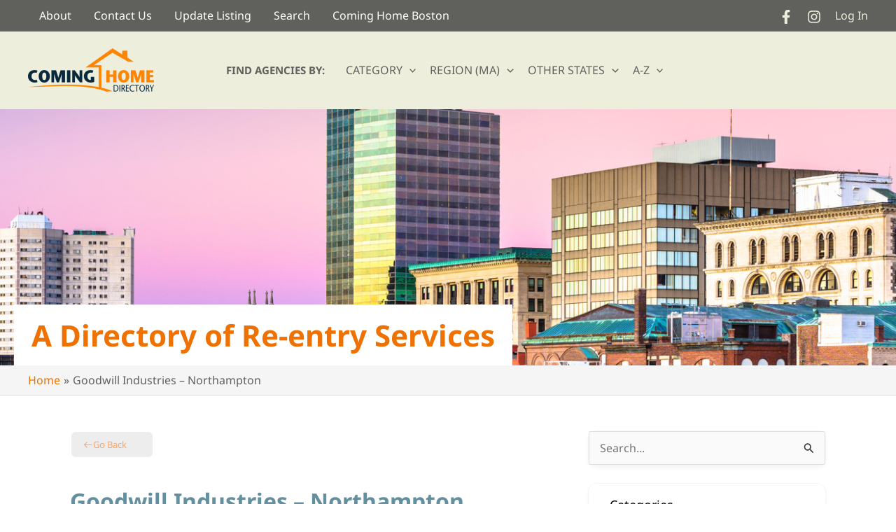

--- FILE ---
content_type: image/svg+xml
request_url: https://www.cominghomeworcester.org/wp-content/plugins/directorist/assets/icons/line-awesome/svgs/envelope-open-text-solid.svg
body_size: -81
content:
<svg xmlns="http://www.w3.org/2000/svg" viewBox="0 0 32 32"><path d="M 10 5 L 10 6.9003906 L 4.0078125 10.802734 L 4.0078125 27 L 27.992188 27 L 27.992188 10.802734 L 22 6.8984375 L 22 5 L 10 5 z M 12 7 L 20 7 L 20 14.681641 L 16 17.273438 L 12 14.681641 L 12 7 z M 13 9 L 13 11 L 19 11 L 19 9 L 13 9 z M 10 9.2851562 L 10 13.386719 L 6.84375 11.341797 L 10 9.2851562 z M 22 9.2851562 L 25.15625 11.341797 L 22 13.386719 L 22 9.2851562 z M 13 12 L 13 14 L 19 14 L 19 12 L 13 12 z M 6.0078125 13.183594 L 16 19.65625 L 25.992188 13.183594 L 25.992188 25 L 6.0078125 25 L 6.0078125 13.183594 z"/></svg>